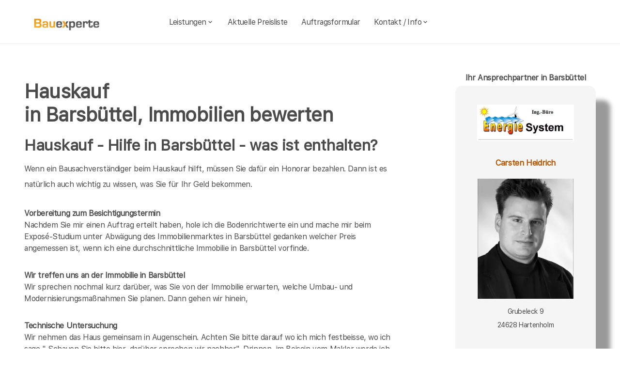

--- FILE ---
content_type: text/html; charset=UTF-8
request_url: https://bauexperte-sh.de/Barsbuettel/Hauskaufhilfe-Gutachter-Umfang.php
body_size: 6707
content:
<!DOCTYPE html>
<html lang="de">
    <head>
		<meta charset="UTF-8">
		<meta name="author" content="Bauexperte.com">     
		
		<!-- Google tag (gtag.js) -->
<link rel="preconnect" href="https://www.googletagmanager.com">
<link rel="dns-prefetch" href="https://www.googletagmanager.com">
<script>
  window.dataLayer = window.dataLayer || [];
  function gtag(){ dataLayer.push(arguments); }

  // Default: alles denied
  gtag('consent','default',{
    analytics_storage:'denied',
    ad_storage:'denied',
    ad_user_data:'denied',
    ad_personalization:'denied'
  });

  function loadGA(){
    var s = document.createElement('script');
    s.src = 'https://www.googletagmanager.com/gtag/js?id=G-MQWQ4GWH68';
    s.async = true;
    document.head.appendChild(s);

    gtag('js', new Date());
    gtag('config','G-MQWQ4GWH68',{ transport_type:'beacon', send_page_view:true });
  }

  // Diese Funktion ruft DEINE CMP/Banner-Logik auf, wenn Nutzer zustimmt:
  window.onConsentGranted = function(){
    gtag('consent','update',{ analytics_storage:'granted' });
    // Jetzt erst GA laden (optional per idle, muss aber nicht)
    if ('requestIdleCallback' in window) requestIdleCallback(loadGA, {timeout: 1000});
    else loadGA();
  };
</script>	
		
				<meta name="robots" content="index, follow">
        <meta name="viewport" content="width=device-width, initial-scale=1, shrink-to-fit=no">
        <meta name="description" content="Als Gutachter bewerte ich die Bausubstanz von Immobilien in Barsbüttel, ich bewerte die Bausubstanz Ihrer Immobilie ebenso wie den Wert und die energetischen Eigenschaften von Immobilien">
        <title>In Barsbüttel Hauskauf, besser mit Gutachter</title>
		<meta name="keywords" content="Hauskaufberatung, Hauskauf, Barsbüttel, Oststeinbek, Glinde, Stapelfeld, Braak, Brunsbek, Reinbek, Wentorf bei Hamburg, Wohltorf, Aumühle, Rausdorf, Siek, Witzhave, Großensee, Hamburg, Ahrensburg, Großhansdorf, Kröppelshagen-Fahrendorf, , Hausbau, Schimmel, Schimmelpilze, Hauskauf, Häuser, Haus, Eigentumswohnung, Etagenwohnung,Blowerdoor, Blower-Door-Test, Luftdicht, Luftdichtigkeit, Thermografie, Thermofotografie, Wärmebild, Wärmebilder, Infrarotfotos, Infrarotfotografie, Infrarotbilder, Außenthermografie,Innenthemografie, Energieberater, Energieberatung, Energiesparberatung, Vorortberatung, Architekt, Baugutachter, Bausachverständiger, Haus kaufen, Immobilie, Immobilien, Bewertung, Wertgutachten, Sachverständiger, Gutachter, Kfw, Fertigstellungsbescheinigung, Kfw-Bescheingung, Bauleitung, Begutachtung, Gutachten, Verkehrswertgutachten, Bauingenieur, Baumeister, Architektur, Architekte, Bausachverständige, Sachverständige, Bafa, Immobiliengutachter, Schimmelgutachten, Schadenbewertung, Sturmschaden, Wasserschaden, Versicherungsschäden, Baubegleitung,baubegleitende Qualitätssicherung, Qualitätsüberwachung, Pfusch, Pfusch am Bau, verdeckte Bauschäden, Verdeckter Mangel, arglistige Täuschung, Schwamm, Hausschwamm, Hauschwamm ,Vorortprogramm, feuchte Wände, Feuchter Keller, nasse Wände, nasser keller, Horizontalsperre, Elementarschäden, Risse, Schäden an Gebäuden">
        <link rel="icon" type="image/x-icon" href="/favicon.ico">
		<link rel="apple-touch-icon" sizes="120x120" href="/apple-touch-icon-120x120-precomposed.png">
		<link rel="apple-touch-icon" sizes="152x152" href="/apple-touch-icon-152x152-precomposed.png">
		<link rel="canonical" href="https://bauexperte-sh.de/Barsbuettel/Hauskaufhilfe-Gutachter-Umfang.php">

		<meta property="og:title" content="Hauskaufberatung, Gutachter, Energieberatung | bauexperte.com" />
		<meta property="og:description" content="Zertifizierter Baugutachter für Hauskaufberatung, Schimmelprüfung und mehr – jetzt kostenlos anfragen!" />
		<meta property="og:image" content="https://bauexperte-sh.de/./partner_neu/heidrich/heidrich_foto.webp" />
		<meta property="og:url" content="https://https://bauexperte-sh.de/" />
		<meta property="og:type" content="website" />


	<link rel="preload" as="font" href="/fonts/SFProText-Regular.woff2" type="font/woff2" crossorigin="anonymous">
	<link rel="preload" as="image" href="https://bauexperte-sh.de/partner_neu/heidrich/heidrich_foto.webp">
    <!--<link rel="stylesheet" href="/css/styles.min.css">-->
	<link rel="preload" href="/css/styles.min.css" as="style" onload="this.onload=null;this.rel='stylesheet'">
	<noscript><link rel="stylesheet" href="/css/styles.min.css"></noscript>

    <link href="/css/boxicons.min.css" rel="stylesheet" media="print" onload="this.onload=null;this.media='all';">

		
	<script type="application/ld+json"> 
	{
	  "@context" : "https://schema.org",
	  "@type" : "LocalBusiness",
	  "name": "Ihr Baugutachter und Hauskaufberatung in Barsbüttel: Carsten Heidrich",
	  "image" : "https://bauexperte-sh.de/./partner_neu/heidrich/heidrich_foto.webp",
	  "telephone" : "04195-9900890",
	  "email" : "heidrich@bausachverstaendiger.cc",
	  "address" : {
		"@type" : "PostalAddress",
		"streetAddress" : "Grubeleck 9",
		"addressLocality" : "Hartenholm",
		"postalCode" : "24628"
	},
	   "geo": {
	   "@type": "GeoCoordinates",
	   "latitude": 53.69777778,
	   "longitude": 9.711944444	  },
	  "url" : "https://bauexperte-sh.de/Barsbuettel/Hauskaufhilfe-Gutachter-Umfang.php"}
	</script>


    </head>
	
    <body>
		<section class="navbar mainsection">
		      <header id="nav-menu" aria-label="navigation bar">
      <div class="container">
        <div class="nav-start">
          <a class="logo" href="/">
            <img src="/img/bauexperte_logo.webp" class="logo-img" alt="Logo bauexperte.com" width="298" height="55" decoding="async" fetchpriority="high">
          </a>
		</div>
		<div class="nav-menu">
          <nav class="menu">
            <ul class="menu-bar">
              <li>
                <button
                  class="nav-link dropdown-btn"
                  data-dropdown="dropdown1"
                  aria-haspopup="true"
                  aria-expanded="false"
                  aria-label="leistungen"
                >
                  Leistungen
                  <i class="bx bx-chevron-down" aria-hidden="true"></i>
                </button>
                <div id="dropdown1" class="dropdown">
                  <ul>
					<li><a class="dropdown-link" href="/Barsbuettel/Vita.php" title="Bausachverständiger  Heidrich in Barsbüttel">Bausachverständiger Heidrich</a></li>
<li><a class="dropdown-link" href="/Barsbuettel/Immobilien-Hauskauf.php" title="Hauskauf  in Barsbüttel">Hauskauf</a></li>
<li><a class="dropdown-link" href="/Barsbuettel/Baubegleitung.php" title="Hausbau baubegleitende Qualitätssicherung Baubegleitung  in Barsbüttel">Hausbau, baubegleitende Qualitätssicherung</a></li>
<li><a class="dropdown-link" href="/Barsbuettel/Kfw-Sachverstaendigenbescheinigung.php" title="KfW Sachverständiger Bescheinigungen Verwendungsnachweise  in Barsbüttel">KfW-Bescheinigungen</a></li>
<li><a class="dropdown-link" href="/Barsbuettel/Bausachverstaendiger.php" title="Bausachverständiger  in Barsbüttel">Bausachverständiger</a></li>
<li><a class="dropdown-link" href="/Barsbuettel/Energieberater.php" title="Energieberater  in Barsbüttel">Energieberater</a></li>
<li><a class="dropdown-link" href="/Barsbuettel/Energieausweise.php" title="Energieausweise  in Barsbüttel">Der Energieausweis</a></li>
<li><a class="dropdown-link" href="/Barsbuettel/Schimmel-Schimmelpilze.php" title="Schimmel Schimmelpilze  in Barsbüttel">Schimmel Schimmelpilze</a></li>
<li><a class="dropdown-link" href="/Barsbuettel/Baugutachter.php" title="Baugutachter  in Barsbüttel">Baugutachter</a></li>
<li><a class="dropdown-link" href="/Barsbuettel/Hagelschaeden.php" title="Schäden an Gebäuden  in Barsbüttel durch Unwetter">Unwetterschäden</a></li>
<li><a class="dropdown-link" href="/Barsbuettel/nasse_keller-feuchte_waende.php" title="Feuchte Keller, Nasse Wände   in Barsbüttel">Feuchteschäden</a></li>                  </ul>
                </div>
              </li>
              <li><a class="nav-link" href="../Barsbuettel/Kosten-Preise.php" title="Preise als Bausachverständiger  Heidrich in Barsbüttel">Aktuelle Preisliste</a></li>
			  <li><a class="nav-link" href="/auftrag.php" title="Auftrag an Bausachverständiger  Heidrich in Barsbüttel">Auftragsformular</a></li>
			  <li>
                <button
                  class="nav-link dropdown-btn"
                  data-dropdown="dropdown2"
                  aria-haspopup="true"
                  aria-expanded="false"
                  aria-label="kontakt"
                >
                  Kontakt / Info
                  <i class="bx bx-chevron-down" aria-hidden="true"></i>
                </button>
                <div id="dropdown2" class="dropdown">
                  <ul>
					<li><a class="dropdown-link" href="/Barsbuettel/Vita.php" title="Profil Bausachverständiger  Heidrich in Barsbüttel">Über mich, Profil</a></li>
					<li><a class="dropdown-link" href="/kontaktformular.php">Kontaktformular</a></li>
					<li><a class="dropdown-link" href="/Barsbuettel/Vita.php">Vita</a></li>
					<li><a class="dropdown-link" href="/Hamburg/Impressum.php">Impressum</a></li>
					<li><a class="dropdown-link" href="/Hamburg/Impressum.php#DSVGO">DSVGO</a></li>
					</ul>
                </div>
              </li>
            </ul>
          </nav>
        </div>
        <div class="nav-end">
          <div class="right-container">

          </div>

          <button
            id="hamburger"
            aria-label="hamburger"
            aria-haspopup="true"
            aria-expanded="false"
          >
            <i class="bx bx-menu" aria-hidden="true"></i>
          </button>
        </div>
      </div>
    </header>
    <script src="/js/nav.js" defer></script>



	
		</section>
		<section class="main grid-container mainsection">
		  <section class="content grid-item">
			<div>
			<div class="maincontent">
  <h1>Hauskauf <br> in Barsbüttel, Immobilien bewerten</h1>
  <h2 class="l">Hauskauf - Hilfe 
    in Barsbüttel  - was ist enthalten?</h2>
  <p>Wenn ein Bausachverständiger beim Hauskauf hilft, müssen Sie dafür ein Honorar bezahlen. Dann ist es natürlich auch wichtig zu wissen, was Sie für Ihr Geld bekommen.</p>
<div class="liste">
  <ul>
    <li><strong>Vorbereitung zum Besichtigungstermin</strong><br>
      Nachdem Sie mir einen Auftrag erteilt haben, hole ich die Bodenrichtwerte ein und mache mir beim Exposé-Studium unter Abwägung des Immobilienmarktes in 
      <span class="l">Barsbüttel</span> gedanken welcher Preis angemessen ist, wenn ich eine durchschnittliche Immobilie in <span class="l">Barsbüttel</span> vorfinde.</li>
    <li><strong>Wir treffen uns an der Immobilie in Barsbüttel<br>
      </strong>Wir sprechen nochmal kurz darüber, was Sie von der Immobilie erwarten, welche Umbau- und Modernisierungsmaßnahmen Sie planen. Dann gehen wir hinein,</li>
    <li><strong>Technische Untersuchung</strong><br>
      Wir nehmen das Haus gemeinsam in Augenschein. Achten Sie bitte darauf wo ich mich festbeisse, wo ich sage &quot; Schauen Sie bitte hier, darüber sprechen wir nachher&quot;. Drinnen, im Beisein vom Makler werde ich nicht sehr deutlich.
Feuchtemessungen etc. sind hierbei natürlich enthalten.	</li>
    <li>Anschließendes Gespräch<br>
      <br>
    </li>
  </ul>
</div>
  <h3 class="l">Hauskauf mit Bausachverständigen / Baugutachter 
    in Barsbüttel  </h3>
  <p>Weiterfühendes </p>
<div class="liste">
  <ul>
    <li><a href="/Barsbuettel/Immobilien-Hauskauf.php" title="Haus kaufen  in Barsbüttel mit Gutachter "><strong>Hilfe beim Hauskauf in Barsbüttel - Einleitung</strong></a> <br>
      zum Thema Hauskauf und warum Sie von einem Bausachverständigen begleitet werden sollten</li>
    
    <li><a href="/Barsbuettel/Kosten-Immobiliengutachter.php" title="Barsbüttel"><strong><em>Der  Immobiliengutachter beim  Hauskauf </em></strong>- Was kostet das ?</a><br>
      Volle transparenz sollte herrschen beim Hauskauf. wir fangen damit an, indem wir ganz klare transparente Preislisten haben.
    </li>
    
    <li><a href="/Barsbuettel/Hauskaufhilfe-Gutachter-Umfang.php" title="Barsbüttel"><strong>Hauskaufhilfe durch Gutachter</strong> - Was ist enthalten ?</a><br>
      Beim Hauskauf ist oft im Unklaren, was Sie für Ihr gutes Geld erhalten. Wir sagen deutlich welche Leistungen bei der Immobilien-Kauf-Hilfe enthalten ist.
    </li>
    
    <li><a href="/Barsbuettel/Wertgutachten-Haus-kaufen.php" title="Barsbüttel"><strong>Schriftliche Gutachten zum Haus</strong></a><br>
      Die Hilfe beim Hauskauf ist zuallererst ein Beratungsgespräch direkt am Ort des Geschehens. Schriftliche Gutachten zum Zustand der Bausubstanz sind eine Sonderleistung
    </li>
    
    <li><a href="/Barsbuettel/wertgutachten-wertschaetzung-immobilien.php" title="Wertgutachten für Immobilien in  Barsbüttel"><em><strong>Wertgutachten oder Kaufpreisempfehlung ?</strong></em></a><br>
      Um Missverständnissen entgegen zu treten erläutern wir hier Begriffe wie Verkehrswertgutachten, Sachwertgutachten und Kaufpreisempfehlung für den Immobilienerwerb.
    </li>
    
    <li><a href="/Barsbuettel/Ablauf-beim-Haus-kaufen.php" title="Barsbüttel"><strong><em>Wie die Hauskaufhilfe abläuft</em></strong></a><br>
      Welche Daten ich von Ihnen für die Hilfe beim Immobilienkauf in 
      Barsbüttel brauche, wie ich mich vorbereite und was ich Ihnen liefere, erfahren Sie hier.</li>
    
    <li><a href="/Barsbuettel/Risiken-beim-Immobilienkauf.php" title="Barsbüttel"><strong>Risiken beim Hauskauf</strong></a><strong> in Barsbüttel</strong><br>
      welche Risiken sie beim Kauf gebrauchter Immobilien unter Umständen eingehen und wie Sie sich absichern können, erfahren Sie hier
    </li>
    
    <li><a href="/Barsbuettel/Checkliste-fuer-den-Hauskauf.php" title="Barsbüttel"><strong>Was man beim Kauf von Immobilien beachten sollte</strong></a><br>
      Wegerechte, Leitungsrechte, Wohnrecht, Renten. Die Liste ist lang, was alles den Wert von Immobilien in Barsbüttel  beeinflusst</li>
    
    <li><a href="/Barsbuettel/Haeuser.php" title="Barsbüttel"><strong>Verschiedene Häuser in Barsbüttel - verschiedene Schwächen</strong></a><br>
      ein kleiner Anriss dessen, was beim Kauf gebrauchter immobilien in Barsbüttel untersucht werden muss </li>
    
  </ul>
</div>
</div>	<p>&nbsp;</p>
	<p>Über  Barsbüttel findet man in der <a href="https://de.wikipedia.org/wiki/Barsb%C3%BCttel" >Wikipedia </a>(Auszug) </p>
	  Die Gemeinde befindet sich unmittelbar an der östlichen Landesgrenze Hamburgs im südlichen Teil des Kreises Stormarn. Durch den Ort fließt der Bach Barsbek, der kurz hinter der Hamburger Landesgrenze in den Schleemer Bach mündet. )    noch mehr erfärt man an der Adresse der Stadtverwaltung von Barsbüttel,   Stiefenhoferplatz 1, 22885 Barsbüttel oder auf  <a href="https://www.barsbuettel.de/">https://www.barsbuettel.de/</a>
			</div>
		  </section>
		  <section class="vcard grid-item">
			<div><div class="post-preview vcard-head-single">
	        <h3 class="post-title-card" style="background: transparent;">
            <i class='pfeil-vcard pfeil-vcard-links bx bx-chevron-down'></i>Ihr Ansprechpartner in Barsbüttel<i class='pfeil-vcard pfeil-vcard-rechts bx bx-chevron-down'></i>        </h3>
	
	<div class="hidden-content-vcard_koenig"><div class="apple"><a href="/Barsbuettel/Vita.php">						<br><img loading="lazy" fetchpriority="high" decoding="async" width="1452" height="587" class="vcard-gutachter-logo" src="/partner_neu/heidrich/heidrich_logo.webp" alt="Logo bauexperte-sh.de.com"><br>						<h4 class="l" style="color: #b55500;"> Carsten Heidrich<br><br><img class="vcard-gutachter-avatar" fetchpriority="high" decoding="async" width="200" height="248" src="https://bauexperte-sh.de/partner_neu/heidrich/heidrich_foto.webp" alt="Bausachverständiger Heidrich"></h4></a><p class='vcard-adresse'>Grubeleck 9<br>24628   Hartenholm  </p><h5 style="color: #b55500;"><a href="tel:04195-9900890">04195-9900890</a></h5><p class='vcard-adresse'><a href="mailto:heidrich@bausachverstaendiger.cc">heidrich@bausachverstaendiger.cc</a><br>https://bauexperte-sh.de</p></div>	</div>
	<br><br>
</div>

<script>
	document.addEventListener('DOMContentLoaded', function() {
	  const toggleLink = document.querySelector('.toggle-link');
	  const hiddenContent = document.querySelector('.hidden-content-vcard');

	  if (toggleLink && hiddenContent) {   // Guard einbauen
		toggleLink.addEventListener('click', function(event) {
		  event.preventDefault();
		  if (window.innerWidth < 1200) {
			hiddenContent.classList.toggle('show');
			toggleLink.classList.toggle('active');
		  }
		});
	  }
	});
</script></div>
		  </section>
		</section>
		<section class="footer mainsection">
		  <div>
			<!-- Footer-->
<footer class="footer-links">
	<h6 style="font-size: 0.7rem;">
		Ich arbeite gern für Sie als <em><strong>Bausachverständiger</strong></em> / Baugutachter in
		<a href="../Barsbuettel/Ablauf-beim-Haus-kaufen.php" style="line-height:3em;padding: 0 10px 0 10px;display: inline-block;">Barsbüttel</a><a href="../Oststeinbek/baubegleitende-qs.php" style="line-height:3em;padding: 0 10px 0 10px;display: inline-block;">Oststeinbek</a><a href="../Glinde/Baubetreuung.php" style="line-height:3em;padding: 0 10px 0 10px;display: inline-block;">Glinde</a>Stapelfeld Braak Brunsbek <a href="../Reinbek/Bausachverstaendige.php" style="line-height:3em;padding: 0 10px 0 10px;display: inline-block;">Reinbek</a><a href="../Wentorf-bei-Hamburg/Bautraeger.php" style="line-height:3em;padding: 0 10px 0 10px;display: inline-block;">Wentorf bei Hamburg</a>Wohltorf Aumühle Rausdorf Siek Witzhave Großensee <a href="../Hamburg/rohrbruch-bautrocknung.php" style="line-height:3em;padding: 0 10px 0 10px;display: inline-block;">Hamburg</a><a href="../Ahrensburg/Wertgutachten-Haus-kaufen.php" style="line-height:3em;padding: 0 10px 0 10px;display: inline-block;">Ahrensburg</a><a href="../Grosshansdorf/wertgutachten-wertschaetzung-immobilien.php" style="line-height:3em;padding: 0 10px 0 10px;display: inline-block;">Großhansdorf</a>Kröppelshagen-Fahrendorf 		<br><br>Weitere Informationen erhalten Sie ebenfalls auf <a href="https://bauexperte.com">bauexperte.com</a>, <a href="https://hauskauf-gutachter.net">hauskauf-gutachter.net</a> oder <a href="https://bauexperte.club">bauexperte.club</a>.
		<br><br>
		<a href="/Hamburg/Impressum.php#DSVGO">Hinweise zum Datenschutz</a>
		<br><br>
		... wenn Sie einen Bausachverständigen, Energieberater oder Baugutachter brauchen.
	</h6>
	<div class="small text-center text-muted fst-italic"><h6 style="font-size: 0.7rem;">Copyright &copy; bauexperte-sh.de 2025</h6></div>
</footer>

		  </div>
		</section>
    </body>
</html>



--- FILE ---
content_type: text/javascript
request_url: https://bauexperte-sh.de/js/nav.js
body_size: 347
content:
const dropdownBtn=document.querySelectorAll(".dropdown-btn"),dropdown=document.querySelectorAll(".dropdown"),hamburgerBtn=document.getElementById("hamburger"),navMenu=document.querySelector(".menu"),links=document.querySelectorAll(".dropdown a");function setAriaExpandedFalse(){dropdownBtn.forEach(e=>e.setAttribute("aria-expanded","false"))}function closeDropdownMenu(){dropdown.forEach(e=>{e.classList.remove("active"),e.addEventListener("click",e=>e.stopPropagation())})}function toggleHamburger(){navMenu.classList.toggle("show")}dropdownBtn.forEach(e=>{e.addEventListener("click",function(t){let n=t.currentTarget.dataset.dropdown,o=document.getElementById(n);o.classList.toggle("active"),dropdown.forEach(t=>{t.id!==e.dataset.dropdown&&t.classList.remove("active")}),t.stopPropagation(),e.setAttribute("aria-expanded","false"===e.getAttribute("aria-expanded")?"true":"false")})}),links.forEach(e=>e.addEventListener("click",()=>{closeDropdownMenu(),setAriaExpandedFalse(),toggleHamburger()})),document.documentElement.addEventListener("click",()=>{closeDropdownMenu(),setAriaExpandedFalse()}),document.addEventListener("keydown",e=>{"Escape"===e.key&&(closeDropdownMenu(),setAriaExpandedFalse())}),hamburgerBtn.addEventListener("click",toggleHamburger);